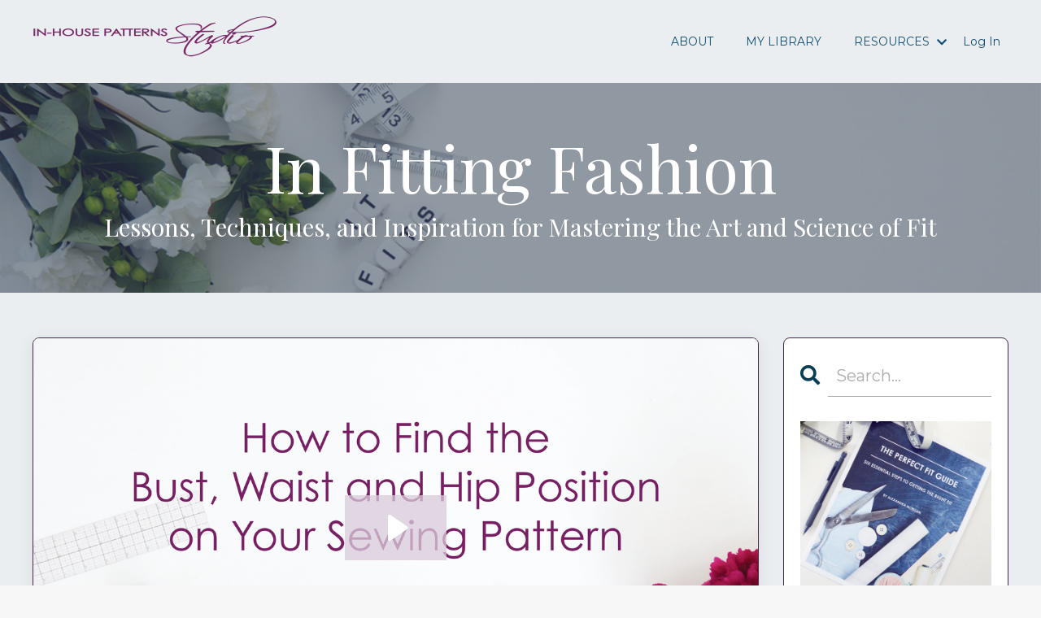

--- FILE ---
content_type: text/html; charset=utf-8
request_url: https://www.inhousepatternsstudio.com/blog?page=14
body_size: 12012
content:
<!doctype html>
<html lang="en">
  <head>
    
              <meta name="csrf-param" content="authenticity_token">
              <meta name="csrf-token" content="rnSBZe6FuvoSg7ivYdN2aFwNGLQJg3nD+HBFPGagVTDxrKEmAE4QT451yO8qNl/uIg74lWuvjZ25qC0U0yj2cg==">
            
    <title>
      
        In Fitting Fashion
      
    </title>
    <meta charset="utf-8" />
    <meta http-equiv="x-ua-compatible" content="ie=edge, chrome=1">
    <meta name="viewport" content="width=device-width, initial-scale=1, shrink-to-fit=no">
    
      <meta name="description" content="Discover the fashion industry techniques used to create patterns, customize fit and get a beautiful professional finish." />
    
    <meta property="og:type" content="website">
<meta property="og:url" content="https://www.inhousepatternsstudio.com/blog">
<meta name="twitter:card" content="summary_large_image">

<meta property="og:title" content="In Fitting Fashion">
<meta name="twitter:title" content="In Fitting Fashion">


<meta property="og:description" content="Discover the fashion industry techniques used to create patterns, customize fit and get a beautiful professional finish.">
<meta name="twitter:description" content="Discover the fashion industry techniques used to create patterns, customize fit and get a beautiful professional finish.">


<meta property="og:image" content="https://kajabi-storefronts-production.kajabi-cdn.com/kajabi-storefronts-production/file-uploads/sites/5176/images/a3707a-c800-c700-153-2623ffa5c3d0_P1010144.png">
<meta name="twitter:image" content="https://kajabi-storefronts-production.kajabi-cdn.com/kajabi-storefronts-production/file-uploads/sites/5176/images/a3707a-c800-c700-153-2623ffa5c3d0_P1010144.png">


    
      <link href="https://kajabi-storefronts-production.kajabi-cdn.com/kajabi-storefronts-production/sites/5176/images/HUikIgQCTmmRK1rCV25y_favicon_new.png?v=2" rel="shortcut icon" />
    
    <link rel="canonical" href="https://www.inhousepatternsstudio.com/blog" />

    <!-- Google Fonts ====================================================== -->
    <link rel="preconnect" href="https://fonts.gstatic.com" crossorigin>
    <link rel="stylesheet" media="print" onload="this.onload=null;this.removeAttribute(&#39;media&#39;);" type="text/css" href="//fonts.googleapis.com/css?family=Montserrat:400,700,400italic,700italic|Playfair+Display:400,700,400italic,700italic&amp;display=swap" />

    <!-- Kajabi CSS ======================================================== -->
    <link rel="stylesheet" media="print" onload="this.onload=null;this.removeAttribute(&#39;media&#39;);" type="text/css" href="https://kajabi-app-assets.kajabi-cdn.com/assets/core-0d125629e028a5a14579c81397830a1acd5cf5a9f3ec2d0de19efb9b0795fb03.css" />

    

    <!-- Font Awesome Icons -->
    <link rel="stylesheet" media="print" onload="this.onload=null;this.removeAttribute(&#39;media&#39;);" type="text/css" crossorigin="anonymous" href="https://use.fontawesome.com/releases/v5.15.2/css/all.css" />

    <link rel="stylesheet" media="screen" href="https://kajabi-storefronts-production.kajabi-cdn.com/kajabi-storefronts-production/themes/2159979175/assets/styles.css?1769387573767621" />

    <!-- Customer CSS ====================================================== -->
    <!-- If you're using custom css that affects the first render of the page, replace async_style_link below with styesheet_tag -->
    <link rel="stylesheet" media="print" onload="this.onload=null;this.removeAttribute(&#39;media&#39;);" type="text/css" href="https://kajabi-storefronts-production.kajabi-cdn.com/kajabi-storefronts-production/themes/2159979175/assets/overrides.css?1769387573767621" />
    <style>
  /* Custom CSS Added Via Theme Settings */
  /* This creates bigger spacing between the main navigation menu items */

.header__content--desktop .link-list__link {
margin-left: 20px !important;
margin-right: 20px !important;
}


/* This underlines the main navigation menu items when hovering over them */

.header a.link-list__link:hover {
text-decoration: underline !important;
}


/* This modifies the form fields to have squared edges and only show the bottom border */

.form-control {
border-radius: 0px !important;
border-left-width: 0px !important;
border-top-width: 0px !important;
border-right-width: 0px !important;
background-color: #ffffff00 !important;
border-color: #ACACAC !important;
}


/* This removes the shadow from the form button */

.form-btn {
-webkit-box-shadow: 0 0px 0px rgb(0 0 0 / 10%) !important;
box-shadow: 0 0px 0px rgb(0 0 0 / 10%) !important;
}


/* This removes the rounded corners of the filter field as seen on the Announcements and Blog Search Pages  */

.filter__field {
border-radius: 0px !important;
}


/* This removes the shadow from buttons throughout the site */

.btn {
-webkit-box-shadow: 0 0px 0px rgb(0 0 0 / 10%) !important;
box-shadow: 0 0px 0px rgb(0 0 0 / 10%) !important;
}


/* This modifies the accordions to only show the bottom border */

.block-type--accordion .block {
border-top: 0px !important;
border-left: 0px !important;
border-right: 0px !important;
}


/* This adds more spacing between the login page title and login form fields */

h1.auth__title { 
margin-bottom: 40px; !important;
}


/* This reduces the h1 font size of the blog post title on the blog feed page on desktop  */

@media (min-width: 768px) {
h1.blog-post-body__title {
font-size: 58px !important;
}
}

/* This moves the podcast intro section up higher so that it is behind the transparent header. Delete this code if not using a transparent header for the website theme */

.podcast-intro { 
margin-top: -80px !important;
padding-top: 80px !important;
}


/* This moves the coaching product hero section up higher so that it is behind the transparent header. Delete this code if not using a transparent header for the website theme */

.coaching-programs__container { 
margin-top: -94px !important;
}

.coaching-programs__header  {
padding-top: 94px !important;
}


/* This removes the rounded corners on the error prompt */

.parsley-errors-list {
border-radius: 0px !important;
}


/* This removes the rounded corners on alert messages */

.alert {
border-radius: 0px !important;
}


/* This modifies the colors on the red alert message */

.alert--danger {
border-color: #7D251C !important;
color: #7D251C !important;
background-color: RGBA(125, 37, 28, 0.15) !important;
}


</style>


    <!-- Kajabi Editor Only CSS ============================================ -->
    

    <!-- Header hook ======================================================= -->
    <link rel="alternate" type="application/rss+xml" title="In Fitting Fashion" href="https://www.inhousepatternsstudio.com/blog.rss" /><script type="text/javascript">
  var Kajabi = Kajabi || {};
</script>
<script type="text/javascript">
  Kajabi.currentSiteUser = {
    "id" : "-1",
    "type" : "Guest",
    "contactId" : "",
  };
</script>
<script type="text/javascript">
  Kajabi.theme = {
    activeThemeName: "Taylor",
    previewThemeId: null,
    editor: false
  };
</script>
<meta name="turbo-prefetch" content="false">
<script async src="https://www.googletagmanager.com/gtag/js?id=G-T067B3W4YC"></script>
<script>
  window.dataLayer = window.dataLayer || [];
  function gtag(){dataLayer.push(arguments);}
  gtag('js', new Date());
  gtag('config', 'G-T067B3W4YC');
</script>
<style type="text/css">
  #editor-overlay {
    display: none;
    border-color: #2E91FC;
    position: absolute;
    background-color: rgba(46,145,252,0.05);
    border-style: dashed;
    border-width: 3px;
    border-radius: 3px;
    pointer-events: none;
    cursor: pointer;
    z-index: 10000000000;
  }
  .editor-overlay-button {
    color: white;
    background: #2E91FC;
    border-radius: 2px;
    font-size: 13px;
    margin-inline-start: -24px;
    margin-block-start: -12px;
    padding-block: 3px;
    padding-inline: 10px;
    text-transform:uppercase;
    font-weight:bold;
    letter-spacing:1.5px;

    left: 50%;
    top: 50%;
    position: absolute;
  }
</style>
<script src="https://kajabi-app-assets.kajabi-cdn.com/vite/assets/track_analytics-999259ad.js" crossorigin="anonymous" type="module"></script><link rel="modulepreload" href="https://kajabi-app-assets.kajabi-cdn.com/vite/assets/stimulus-576c66eb.js" as="script" crossorigin="anonymous">
<link rel="modulepreload" href="https://kajabi-app-assets.kajabi-cdn.com/vite/assets/track_product_analytics-9c66ca0a.js" as="script" crossorigin="anonymous">
<link rel="modulepreload" href="https://kajabi-app-assets.kajabi-cdn.com/vite/assets/stimulus-e54d982b.js" as="script" crossorigin="anonymous">
<link rel="modulepreload" href="https://kajabi-app-assets.kajabi-cdn.com/vite/assets/trackProductAnalytics-3d5f89d8.js" as="script" crossorigin="anonymous">      <script type="text/javascript">
        if (typeof (window.rudderanalytics) === "undefined") {
          !function(){"use strict";window.RudderSnippetVersion="3.0.3";var sdkBaseUrl="https://cdn.rudderlabs.com/v3"
          ;var sdkName="rsa.min.js";var asyncScript=true;window.rudderAnalyticsBuildType="legacy",window.rudderanalytics=[]
          ;var e=["setDefaultInstanceKey","load","ready","page","track","identify","alias","group","reset","setAnonymousId","startSession","endSession","consent"]
          ;for(var n=0;n<e.length;n++){var t=e[n];window.rudderanalytics[t]=function(e){return function(){
          window.rudderanalytics.push([e].concat(Array.prototype.slice.call(arguments)))}}(t)}try{
          new Function('return import("")'),window.rudderAnalyticsBuildType="modern"}catch(a){}
          if(window.rudderAnalyticsMount=function(){
          "undefined"==typeof globalThis&&(Object.defineProperty(Object.prototype,"__globalThis_magic__",{get:function get(){
          return this},configurable:true}),__globalThis_magic__.globalThis=__globalThis_magic__,
          delete Object.prototype.__globalThis_magic__);var e=document.createElement("script")
          ;e.src="".concat(sdkBaseUrl,"/").concat(window.rudderAnalyticsBuildType,"/").concat(sdkName),e.async=asyncScript,
          document.head?document.head.appendChild(e):document.body.appendChild(e)
          },"undefined"==typeof Promise||"undefined"==typeof globalThis){var d=document.createElement("script")
          ;d.src="https://polyfill-fastly.io/v3/polyfill.min.js?version=3.111.0&features=Symbol%2CPromise&callback=rudderAnalyticsMount",
          d.async=asyncScript,document.head?document.head.appendChild(d):document.body.appendChild(d)}else{
          window.rudderAnalyticsMount()}window.rudderanalytics.load("2apYBMHHHWpiGqicceKmzPebApa","https://kajabiaarnyhwq.dataplane.rudderstack.com",{})}();
        }
      </script>
      <script type="text/javascript">
        if (typeof (window.rudderanalytics) !== "undefined") {
          rudderanalytics.page({"account_id":"5064","site_id":"5176"});
        }
      </script>
      <script type="text/javascript">
        if (typeof (window.rudderanalytics) !== "undefined") {
          (function () {
            function AnalyticsClickHandler (event) {
              const targetEl = event.target.closest('a') || event.target.closest('button');
              if (targetEl) {
                rudderanalytics.track('Site Link Clicked', Object.assign(
                  {"account_id":"5064","site_id":"5176"},
                  {
                    link_text: targetEl.textContent.trim(),
                    link_href: targetEl.href,
                    tag_name: targetEl.tagName,
                  }
                ));
              }
            };
            document.addEventListener('click', AnalyticsClickHandler);
          })();
        }
      </script>
<script>
!function(f,b,e,v,n,t,s){if(f.fbq)return;n=f.fbq=function(){n.callMethod?
n.callMethod.apply(n,arguments):n.queue.push(arguments)};if(!f._fbq)f._fbq=n;
n.push=n;n.loaded=!0;n.version='2.0';n.agent='plkajabi';n.queue=[];t=b.createElement(e);t.async=!0;
t.src=v;s=b.getElementsByTagName(e)[0];s.parentNode.insertBefore(t,s)}(window,
                                                                      document,'script','https://connect.facebook.net/en_US/fbevents.js');


fbq('init', '1001925059936665');
fbq('track', "PageView");</script>
<noscript><img height="1" width="1" style="display:none"
src="https://www.facebook.com/tr?id=1001925059936665&ev=PageView&noscript=1"
/></noscript>
<meta name='site_locale' content='en'><style type="text/css">
  /* Font Awesome 4 */
  .fa.fa-twitter{
    font-family:sans-serif;
  }
  .fa.fa-twitter::before{
    content:"𝕏";
    font-size:1.2em;
  }

  /* Font Awesome 5 */
  .fab.fa-twitter{
    font-family:sans-serif;
  }
  .fab.fa-twitter::before{
    content:"𝕏";
    font-size:1.2em;
  }
</style>
<link rel="stylesheet" href="https://cdn.jsdelivr.net/npm/@kajabi-ui/styles@1.0.4/dist/kajabi_products/kajabi_products.css" />
<script type="module" src="https://cdn.jsdelivr.net/npm/@pine-ds/core@3.14.0/dist/pine-core/pine-core.esm.js"></script>
<script nomodule src="https://cdn.jsdelivr.net/npm/@pine-ds/core@3.14.0/dist/pine-core/index.esm.js"></script>


  </head>

  <style>
  

  
    
      body {
        background-color: #f7f7f8;
      }
    
  
</style>

  <body id="encore-theme" class="background-light">
    


    <div id="section-header" data-section-id="header">

<style>
  /* Default Header Styles */
  .header {
    
      background-color: #eaeef0;
    
    font-size: 14px;
  }
  .header a,
  .header a.link-list__link,
  .header a.link-list__link:hover,
  .header a.social-icons__icon,
  .header .user__login a,
  .header .dropdown__item a,
  .header .dropdown__trigger:hover {
    color: #115075;
  }
  .header .dropdown__trigger {
    color: #115075 !important;
  }
  /* Mobile Header Styles */
  @media (max-width: 767px) {
    .header {
      
      font-size: 16px;
    }
    
    .header .hamburger__slices .hamburger__slice {
      
        background-color: #ffffff;
      
    }
    
      .header a.link-list__link, .dropdown__item a, .header__content--mobile {
        text-align: left;
      }
    
    .header--overlay .header__content--mobile  {
      padding-bottom: 20px;
    }
  }
  /* Sticky Styles */
  
</style>

<div class="hidden">
  
    
  
    
  
    
  
    
  
  
  
  
</div>

<header class="header header--static    background-light header--close-on-scroll" kjb-settings-id="sections_header_settings_background_color">
  <div class="hello-bars">
    
      
    
      
    
      
    
      
    
  </div>
  
    <div class="header__wrap">
      <div class="header__content header__content--desktop background-light">
        <div class="container header__container media justify-content-left">
          
            
                <style>
@media (min-width: 768px) {
  #block-1743970643279 {
    text-align: left;
  }
} 
</style>

<div 
  id="block-1743970643279" 
  class="header__block header__block--logo header__block--show header__switch-content " 
  kjb-settings-id="sections_header_blocks_1743970643279_settings_stretch"
  
>
  

<style>
  #block-1743970643279 {
    line-height: 1;
  }
  #block-1743970643279 .logo__image {
    display: block;
    width: 300px;
  }
  #block-1743970643279 .logo__text {
    color: ;
  }
</style>

<a class="logo" href="/">
  
    
      <img loading="auto" class="logo__image" alt="Header Logo" kjb-settings-id="sections_header_blocks_1743970643279_settings_logo" src="https://kajabi-storefronts-production.kajabi-cdn.com/kajabi-storefronts-production/file-uploads/themes/2159979175/settings_images/b1755a5-441-4e87-57c8-6ac716f181d5_d6ac0ce1-69a6-4ed6-8ad3-aab60481d288.png" />
    
  
</a>

</div>

              
          
            
                <style>
@media (min-width: 768px) {
  #block-1743970896806 {
    text-align: right;
  }
} 
</style>

<div 
  id="block-1743970896806" 
  class="header__block header__switch-content header__block--menu stretch" 
  kjb-settings-id="sections_header_blocks_1743970896806_settings_stretch"
  
>
  <div class="link-list justify-content-right" kjb-settings-id="sections_header_blocks_1743970896806_settings_menu">
  
    <a class="link-list__link" href="https://www.inhousepatternsstudio.com/about" >ABOUT</a>
  
    <a class="link-list__link" href="https://www.inhousepatternsstudio.com/login" >MY LIBRARY</a>
  
</div>

</div>

              
          
            
                <style>
@media (min-width: 768px) {
  #block-1743970914144 {
    text-align: left;
  }
} 
</style>

<div 
  id="block-1743970914144" 
  class="header__block header__switch-content header__block--dropdown " 
  kjb-settings-id="sections_header_blocks_1743970914144_settings_stretch"
  
>
  <style>
  /* Dropdown menu colors for desktop */
  @media (min-width: 768px) {
    #block-1743970914144 .dropdown__menu {
      background-color: #FFFFFF;
    }
    #block-1743970914144 .dropdown__item a {
      color: #595959;
    }
  }
  /* Mobile menu text alignment */
  @media (max-width: 767px) {
    #block-1743970914144 .dropdown__item a {
      text-align: left;
    }
  }
</style>

<div class="dropdown" kjb-settings-id="sections_header_blocks_1743970914144_settings_trigger">
  <a class="dropdown__trigger">
    
      RESOURCES
    
    
      <i class="dropdown__icon fa fa-chevron-down"></i>
    
  </a>
  <div class="dropdown__menu dropdown__menu--text-left ">
    
      <span class="dropdown__item"><a href="https://www.inhousepatternsstudio.com/store"  target="_blank" rel="noopener" >ONLINE COURSES</a></span>
    
      <span class="dropdown__item"><a href="https://inhousepatterns.com/"  target="_blank" rel="noopener" >SEWING PATTERNS</a></span>
    
      <span class="dropdown__item"><a href="https://www.inhousepatternsstudio.com/blog"  target="_blank" rel="noopener" >VIDEO TUTORIALS</a></span>
    
      <span class="dropdown__item"><a href="https://www.inhousepatternsstudio.com/blog/real-talk-on-dress-forms"  target="_blank" rel="noopener" >DRESS FORMS</a></span>
    
  </div>
</div>

</div>

              
          
            
                <style>
@media (min-width: 768px) {
  #block-1768867743290 {
    text-align: left;
  }
} 
</style>

<div 
  id="block-1768867743290" 
  class="header__block header__switch-content header__block--user " 
  kjb-settings-id="sections_header_blocks_1768867743290_settings_stretch"
  
>
  <style>
  /* Dropdown menu colors for desktop */
  @media (min-width: 768px) {
    #block-1768867743290 .dropdown__menu {
      background: #FFFFFF;
      color: #595959;
    }
    #block-1768867743290 .dropdown__item a,
    #block-1768867743290 {
      color: #595959;
    }
  }
  /* Mobile menu text alignment */
  @media (max-width: 767px) {
    #block-1768867743290 .dropdown__item a,
    #block-1768867743290 .user__login a {
      text-align: left;
    }
  }
</style>

<div class="user" kjb-settings-id="sections_header_blocks_1768867743290_settings_language_login">
  
    <span class="user__login" kjb-settings-id="language_login"><a href="/login">Log In</a></span>
  
</div>

</div>

              
          
          
            <div class="hamburger hidden--desktop" kjb-settings-id="sections_header_settings_hamburger_color">
              <div class="hamburger__slices">
                <div class="hamburger__slice hamburger--slice-1"></div>
                <div class="hamburger__slice hamburger--slice-2"></div>
                <div class="hamburger__slice hamburger--slice-3"></div>
                <div class="hamburger__slice hamburger--slice-4"></div>
              </div>
            </div>
          
          
        </div>
      </div>
      <div class="header__content header__content--mobile">
        <div class="header__switch-content header__spacer"></div>
      </div>
    </div>
  
</header>

</div>
    <main>
      <div data-dynamic-sections=blog><div id="section-1607887261302" data-section-id="1607887261302"><style>
  
    #section-1607887261302 {
      background-image: url(https://kajabi-storefronts-production.kajabi-cdn.com/kajabi-storefronts-production/file-uploads/themes/2159979175/settings_images/2d24dd-448b-88ff-f820-a43e4ebe6aa_FE_checkout_banner_2.png);
      background-position: top;
    }
  
  #section-1607887261302 .section__overlay {
    position: absolute;
    width: 100%;
    height: 100%;
    left: 0;
    top: 0;
    background-color: rgba(44, 62, 80, 0.5);
  }
  #section-1607887261302 .sizer {
    padding-top: 40px;
    padding-bottom: 40px;
  }
  #section-1607887261302 .container {
    max-width: calc(1260px + 10px + 10px);
    padding-right: 10px;
    padding-left: 10px;
    
  }
  #section-1607887261302 .row {
    
  }
  #section-1607887261302 .container--full {
    width: 100%;
    max-width: calc(100% + 10px + 10px);
  }
  @media (min-width: 768px) {
    
      #section-1607887261302 {
        
      }
    
    #section-1607887261302 .sizer {
      padding-top: 40px;
      padding-bottom: 40px;
    }
    #section-1607887261302 .container {
      max-width: calc(1260px + 40px + 40px);
      padding-right: 40px;
      padding-left: 40px;
    }
    #section-1607887261302 .container--full {
      max-width: calc(100% + 40px + 40px);
    }
  }
  
  
</style>


<section kjb-settings-id="sections_1607887261302_settings_background_color"
  class="section
  
  
   background-dark "
  data-reveal-event=""
  data-reveal-offset=""
  data-reveal-units="seconds">
  <div class="sizer ">
    
    <div class="section__overlay"></div>
    <div class="container ">
      <div class="row align-items-center justify-content-center">
        
          




<style>
  /* flush setting */
  
  
  /* margin settings */
  #block-1607887261302_0, [data-slick-id="1607887261302_0"] {
    margin-top: 0px;
    margin-right: 0px;
    margin-bottom: 0px;
    margin-left: 0px;
  }
  #block-1607887261302_0 .block, [data-slick-id="1607887261302_0"] .block {
    /* border settings */
    border: 0px none black;
    border-radius: 0px;
    

    /* background color */
    
    /* default padding for mobile */
    
    
    
    /* mobile padding overrides */
    
    
    
    
    
  }

  @media (min-width: 768px) {
    /* desktop margin settings */
    #block-1607887261302_0, [data-slick-id="1607887261302_0"] {
      margin-top: 0px;
      margin-right: 0px;
      margin-bottom: 0px;
      margin-left: 0px;
    }
    #block-1607887261302_0 .block, [data-slick-id="1607887261302_0"] .block {
      /* default padding for desktop  */
      
      
      /* desktop padding overrides */
      
      
      
      
      
    }
  }
  /* mobile text align */
  @media (max-width: 767px) {
    #block-1607887261302_0, [data-slick-id="1607887261302_0"] {
      text-align: center;
    }
  }
</style>



<div
  id="block-1607887261302_0"
  class="
  block-type--text
  text-center
  col-12
  
  
  
    
  
  
  "
  
  data-reveal-event=""
  data-reveal-offset=""
  data-reveal-units="seconds"
  
    kjb-settings-id="sections_1607887261302_blocks_1607887261302_0_settings_width"
  
  
>
  <div class="block
    box-shadow-none
    "
    
      data-aos="none"
      data-aos-delay="0"
      data-aos-duration="0"
    
    
  >
    
    <style>
  
  #block-1577982541036_0 .btn {
    margin-top: 1rem;
  }
</style>


  <h1>In Fitting Fashion</h1>
<h4>Lessons, Techniques, and Inspiration for Mastering the Art and Science of Fit</h4>




  </div>
</div>


        
      </div>
    </div>
  </div>
</section>
</div><div id="section-1599589855686" data-section-id="1599589855686"><style>
  
  .blog-listings {
    background-color: #eaeef0;
  }
  .blog-listings .sizer {
    padding-top: 40px;
    padding-bottom: 40px;
  }
  .blog-listings .container {
    max-width: calc(1260px + 10px + 10px);
    padding-right: 10px;
    padding-left: 10px;
  }
  .blog-listing__panel {
    background-color: #ffffff;
    border-color: #49274a;
    border-radius: 8px;
    border-style: solid;
    border-width: 1px ;
  }
  .blog-listing__title {
    color:  !important;
  }
  .blog-listing__title:hover {
    color:  !important;
  }
  .blog-listing__date {
    color: ;
  }
  .tag {
    color: ;
    background-color: ;
  }
  .tag:hover {
    color: ;
    background-color: ;
  }
  .blog-listing__content {
    color: ;
  }
  .blog-listing__more {
    color: ;
  }
  @media (min-width: 768px) {
    
    .blog-listings .sizer {
      padding-top: 40px;
      padding-bottom: 40px;
    }
    .blog-listings .container {
      max-width: calc(1260px + 40px + 40px);
      padding-right: 40px;
      padding-left: 40px;
    }
  }
  .pag__link {
    color: ;
  }
  .pag__link--current {
    color: ;
  }
  .pag__link--disabled {
    color: ;
  }
</style>

<section class="blog-listings background-light" kjb-settings-id="sections_1599589855686_settings_background_color">
  <div class="sizer">
    
    <div class="container">
      <div class="row">
        
          <div class="col-lg-9">
        
          <div class="blog-listings__content blog-listings__content--list">
            
              
                





<div class="blog-listing blog-listing--list blog-listing--has-media">
  
    <div class="blog-listing__panel box-shadow-medium background-light">
  
    <div class="blog-listing__media">
      
        
  <div class="video">
    <div class="video__wrapper">
      
<script>
  window._wq = window._wq || [];
  _wq.push({"rgy38pzyc7": JSON.parse('{\"playerColor\":\"#e2d7e3\",\"stillUrl\":\"https://kajabi-storefronts-production.kajabi-cdn.com/kajabi-storefronts-production/blogs/1304/images/0G9gaTtyQT2a6nhAn5qZ_How_to_Find_Bust_Waist_Hip.png\",\"resumable\":true,\"autoPlay\":false}')});
</script>

<script charset="ISO-8859-1" src="//fast.wistia.com/assets/external/E-v1.js" async></script>


<div class="kjb-video-responsive">
  <div id="wistia_rgy38pzyc7"
    class="wistia_embed wistia_async_rgy38pzyc7 "
    data-track-progress=""
    data-tracked-percent="">&nbsp;</div>
</div>

    </div>
  </div>


      
    </div>
    <div class="blog-listing__data">
      <a class="h3 blog-listing__title" href="/blog/how-to-find-the-bust-waist-and-hip-position-on-your-sewing-pattern">How to Find the Bust, Waist and Hip Position on Your Sewing Pattern</a>
      
        <span class="blog-listing__tags" kjb-settings-id="sections_1599589855686_settings_show_tags">
          
            
              <a class="tag" href="https://www.inhousepatternsstudio.com/blog?tag=fitting+fundamentals">fitting fundamentals</a>
            
          
        </span>
      
      
      
      
        
          <div class="blog-listing__content"><p>Last week I got a great question from Kimberly in the <a href='https://www.facebook.com/groups/inhousepatternsstudio/' target='_blank' rel='noopener noreferrer'>In-House Patterns Studio private Facebook group</a>.</p>
<p>She asked:</p>
<p><em><strong>&quot;How do you find the bust, waist and hip position on a sewing pattern that doesn&apos;t h</strong>...</em></p></div>
        
        <a class="blog-listing__more" href="/blog/how-to-find-the-bust-waist-and-hip-position-on-your-sewing-pattern" kjb-settings-id="sections_1599589855686_settings_read_more">Continue Reading...</a>
      
    </div>
  
    </div>
  
</div>

              
                





<div class="blog-listing blog-listing--list blog-listing--has-media">
  
    <div class="blog-listing__panel box-shadow-medium background-light">
  
    <div class="blog-listing__media">
      
        
  <div class="video">
    <div class="video__wrapper">
      
<script>
  window._wq = window._wq || [];
  _wq.push({"u7vql82rg0": JSON.parse('{\"playerColor\":\"#e2d7e3\",\"stillUrl\":\"https://kajabi-storefronts-production.kajabi-cdn.com/kajabi-storefronts-production/blogs/1304/images/lVNBG6nzTtaHyZXBXN3k_Order_of_Operations.png\",\"resumable\":true,\"autoPlay\":false}')});
</script>

<script charset="ISO-8859-1" src="//fast.wistia.com/assets/external/E-v1.js" async></script>


<div class="kjb-video-responsive">
  <div id="wistia_u7vql82rg0"
    class="wistia_embed wistia_async_u7vql82rg0 "
    data-track-progress=""
    data-tracked-percent="">&nbsp;</div>
</div>

    </div>
  </div>


      
    </div>
    <div class="blog-listing__data">
      <a class="h3 blog-listing__title" href="/blog/how-to-get-a-professional-finish-the-order-of-operations">How to Get a Professional Finish [The Order of Operations]</a>
      
        <span class="blog-listing__tags" kjb-settings-id="sections_1599589855686_settings_show_tags">
          
            
              <a class="tag" href="https://www.inhousepatternsstudio.com/blog?tag=sewing+fundamentals">sewing fundamentals</a>
            
          
        </span>
      
      
      
      
        
          <div class="blog-listing__content"><p><strong>We’re back on track this week!</strong> Last week we did a little side step and I showed you some throw back photos from my trip to Shanghai a few years back. If you’d like to see some photos of the sewing fac...</p></div>
        
        <a class="blog-listing__more" href="/blog/how-to-get-a-professional-finish-the-order-of-operations" kjb-settings-id="sections_1599589855686_settings_read_more">Continue Reading...</a>
      
    </div>
  
    </div>
  
</div>

              
                





<div class="blog-listing blog-listing--list blog-listing--has-media">
  
    <div class="blog-listing__panel box-shadow-medium background-light">
  
    <div class="blog-listing__media">
      
        
  <div class="video">
    <div class="video__wrapper">
      
<script>
  window._wq = window._wq || [];
  _wq.push({"84fjenxnhp": JSON.parse('{\"playerColor\":\"#e2d7e3\",\"stillUrl\":\"https://kajabi-storefronts-production.kajabi-cdn.com/kajabi-storefronts-production/blogs/1304/images/ZvjHTQlcQZOLTJ7chwYF_Hints_from_a_Factory_Sewing_Floor.png\",\"resumable\":true,\"autoPlay\":false}')});
</script>

<script charset="ISO-8859-1" src="//fast.wistia.com/assets/external/E-v1.js" async></script>


<div class="kjb-video-responsive">
  <div id="wistia_84fjenxnhp"
    class="wistia_embed wistia_async_84fjenxnhp "
    data-track-progress=""
    data-tracked-percent="">&nbsp;</div>
</div>

    </div>
  </div>


      
    </div>
    <div class="blog-listing__data">
      <a class="h3 blog-listing__title" href="/blog/how-to-get-a-professional-finish-hints-from-a-factory-sewing-floor">How to Get a Professional Finish [Hints from a Factory Sewing Floor]</a>
      
        <span class="blog-listing__tags" kjb-settings-id="sections_1599589855686_settings_show_tags">
          
            
              <a class="tag" href="https://www.inhousepatternsstudio.com/blog?tag=sewing+fundamentals">sewing fundamentals</a>
            
          
        </span>
      
      
      
      
        
          <div class="blog-listing__content"><p><strong>Last week</strong> we talked about seam allowances and how varying them can help you get a professional finish on your handmade garments. If you missed that post, you can watch it here: <a href='https://www.inhousepatternsstudio.com/blog/how-to-get-a-professional-finish-seam-allowances' target='_blank' rel='noopener noreferrer'>How to Get a Profession</a>...</p></div>
        
        <a class="blog-listing__more" href="/blog/how-to-get-a-professional-finish-hints-from-a-factory-sewing-floor" kjb-settings-id="sections_1599589855686_settings_read_more">Continue Reading...</a>
      
    </div>
  
    </div>
  
</div>

              
                





<div class="blog-listing blog-listing--list blog-listing--has-media">
  
    <div class="blog-listing__panel box-shadow-medium background-light">
  
    <div class="blog-listing__media">
      
        
  <div class="video">
    <div class="video__wrapper">
      
<script>
  window._wq = window._wq || [];
  _wq.push({"3zvy0xipov": JSON.parse('{\"playerColor\":\"#e2d7e3\",\"stillUrl\":\"https://kajabi-storefronts-production.kajabi-cdn.com/kajabi-storefronts-production/blogs/1304/images/dCC7k3MbTRqU6FOScuKR_Professional_Finish-Seam_Allowances.png\",\"resumable\":true,\"autoPlay\":false}')});
</script>

<script charset="ISO-8859-1" src="//fast.wistia.com/assets/external/E-v1.js" async></script>


<div class="kjb-video-responsive">
  <div id="wistia_3zvy0xipov"
    class="wistia_embed wistia_async_3zvy0xipov "
    data-track-progress=""
    data-tracked-percent="">&nbsp;</div>
</div>

    </div>
  </div>


      
    </div>
    <div class="blog-listing__data">
      <a class="h3 blog-listing__title" href="/blog/how-to-get-a-professional-finish-seam-allowances">How to Get a Professional Finish [Seam Allowances]</a>
      
        <span class="blog-listing__tags" kjb-settings-id="sections_1599589855686_settings_show_tags">
          
            
              <a class="tag" href="https://www.inhousepatternsstudio.com/blog?tag=ask+alex">ask alex</a>
            
              <a class="tag" href="https://www.inhousepatternsstudio.com/blog?tag=pattern+fundamentals">pattern fundamentals</a>
            
              <a class="tag" href="https://www.inhousepatternsstudio.com/blog?tag=sewing+fundamentals">sewing fundamentals</a>
            
          
        </span>
      
      
      
      
        
          <div class="blog-listing__content"><p><strong>Last week</strong> we talked about how to get a professional finish on your handmade garments and I introduced you to some fashion industry techniques that you can use at home to help you achieve a high-end re...</p></div>
        
        <a class="blog-listing__more" href="/blog/how-to-get-a-professional-finish-seam-allowances" kjb-settings-id="sections_1599589855686_settings_read_more">Continue Reading...</a>
      
    </div>
  
    </div>
  
</div>

              
                





<div class="blog-listing blog-listing--list blog-listing--has-media">
  
    <div class="blog-listing__panel box-shadow-medium background-light">
  
    <div class="blog-listing__media">
      
        
  <div class="video">
    <div class="video__wrapper">
      
<script>
  window._wq = window._wq || [];
  _wq.push({"nh07nlm2kn": JSON.parse('{\"playerColor\":\"#e2d7e3\",\"stillUrl\":\"https://kajabi-storefronts-production.kajabi-cdn.com/kajabi-storefronts-production/blogs/1304/images/pdFCQ81JRRK4XYGDsTlB_How_to_Get_a_Professional_Finish.png\",\"resumable\":true,\"autoPlay\":false}')});
</script>

<script charset="ISO-8859-1" src="//fast.wistia.com/assets/external/E-v1.js" async></script>


<div class="kjb-video-responsive">
  <div id="wistia_nh07nlm2kn"
    class="wistia_embed wistia_async_nh07nlm2kn "
    data-track-progress=""
    data-tracked-percent="">&nbsp;</div>
</div>

    </div>
  </div>


      
    </div>
    <div class="blog-listing__data">
      <a class="h3 blog-listing__title" href="/blog/how-to-get-a-professional-finish-on-your-handmade-garments">How to Get a Professional Finish on Your Handmade Garments</a>
      
        <span class="blog-listing__tags" kjb-settings-id="sections_1599589855686_settings_show_tags">
          
            
              <a class="tag" href="https://www.inhousepatternsstudio.com/blog?tag=ask+alex">ask alex</a>
            
              <a class="tag" href="https://www.inhousepatternsstudio.com/blog?tag=sewing+fundamentals">sewing fundamentals</a>
            
          
        </span>
      
      
      
      
        
          <div class="blog-listing__content"><p><strong>Welcome to the first video tutorial of 2019!</strong></p>
<p>First of all, thank you for your time and attention to the all the tutorials I created in 2018. It is your insights, comments and questions that keep me m...</p></div>
        
        <a class="blog-listing__more" href="/blog/how-to-get-a-professional-finish-on-your-handmade-garments" kjb-settings-id="sections_1599589855686_settings_read_more">Continue Reading...</a>
      
    </div>
  
    </div>
  
</div>

              
                





<div class="blog-listing blog-listing--list blog-listing--has-media">
  
    <div class="blog-listing__panel box-shadow-medium background-light">
  
    <div class="blog-listing__media">
      
        
  
    
      <a href="/blog/plans-make-it-happen-2019">
        <img loading="auto" src="https://kajabi-storefronts-production.kajabi-cdn.com/kajabi-storefronts-production/blogs/1304/images/Ub7HEJYSL20C4ZXmJW1g_2019_PLAN_TO_MAKE_IT_HAPPEN.png" />
      </a>
    
  


      
    </div>
    <div class="blog-listing__data">
      <a class="h3 blog-listing__title" href="/blog/plans-make-it-happen-2019">Plans Make it Happen - 2019</a>
      
        <span class="blog-listing__tags" kjb-settings-id="sections_1599589855686_settings_show_tags">
          
            
              <a class="tag" href="https://www.inhousepatternsstudio.com/blog?tag=news+for+you">news for you</a>
            
          
        </span>
      
      
      
      
        
          <div class="blog-listing__content"><p><strong>As 2019 begins to shine</strong>, I&apos;ve been thinking about where to best put my time and energy in the New Year. While you may be thinking about the sewing projects you&apos;d like to tackle, I&apos;m planning how I&apos;m g...</p></div>
        
        <a class="blog-listing__more" href="/blog/plans-make-it-happen-2019" kjb-settings-id="sections_1599589855686_settings_read_more">Continue Reading...</a>
      
    </div>
  
    </div>
  
</div>

              
                





<div class="blog-listing blog-listing--list blog-listing--has-media">
  
    <div class="blog-listing__panel box-shadow-medium background-light">
  
    <div class="blog-listing__media">
      
        
  <div class="video">
    <div class="video__wrapper">
      
<script>
  window._wq = window._wq || [];
  _wq.push({"ix3lc0qccc": JSON.parse('{\"playerColor\":\"#e2d7e3\",\"stillUrl\":\"https://kajabi-storefronts-production.kajabi-cdn.com/kajabi-storefronts-production/blogs/1304/images/Kw1DENcvTYeR0CgEaKvO_Fitting_Sleeves-Diagnose.png\",\"resumable\":true,\"autoPlay\":false}')});
</script>

<script charset="ISO-8859-1" src="//fast.wistia.com/assets/external/E-v1.js" async></script>


<div class="kjb-video-responsive">
  <div id="wistia_ix3lc0qccc"
    class="wistia_embed wistia_async_ix3lc0qccc "
    data-track-progress=""
    data-tracked-percent="">&nbsp;</div>
</div>

    </div>
  </div>


      
    </div>
    <div class="blog-listing__data">
      <a class="h3 blog-listing__title" href="/blog/fitting-sleeves-how-to-diagnose-sleeve-fitting-issues">Fitting Sleeves: How to Diagnose Sleeve Fitting Issues</a>
      
        <span class="blog-listing__tags" kjb-settings-id="sections_1599589855686_settings_show_tags">
          
            
              <a class="tag" href="https://www.inhousepatternsstudio.com/blog?tag=fitting+fundamentals">fitting fundamentals</a>
            
              <a class="tag" href="https://www.inhousepatternsstudio.com/blog?tag=fitting+knits">fitting knits</a>
            
              <a class="tag" href="https://www.inhousepatternsstudio.com/blog?tag=fitting+sleeves">fitting sleeves</a>
            
          
        </span>
      
      
      
      
        
          <div class="blog-listing__content"><p>Over the past couple of weeks <strong>we&apos;ve been diving deep into sleeve fitting</strong>. In <a href='https://www.inhousepatternsstudio.com/blog/fitting-sleeves-the-bodice-armhole' target='_blank' rel='noopener noreferrer'>the first video</a> of the series we talked about the armhole shape and size and determined how to assess if it will be a good ...</p></div>
        
        <a class="blog-listing__more" href="/blog/fitting-sleeves-how-to-diagnose-sleeve-fitting-issues" kjb-settings-id="sections_1599589855686_settings_read_more">Continue Reading...</a>
      
    </div>
  
    </div>
  
</div>

              
                





<div class="blog-listing blog-listing--list blog-listing--has-media">
  
    <div class="blog-listing__panel box-shadow-medium background-light">
  
    <div class="blog-listing__media">
      
        
  <div class="video">
    <div class="video__wrapper">
      
<script>
  window._wq = window._wq || [];
  _wq.push({"ey7d3mi5r0": JSON.parse('{\"playerColor\":\"#e2d7e3\",\"stillUrl\":\"https://kajabi-storefronts-production.kajabi-cdn.com/kajabi-storefronts-production/blogs/1304/images/QffcpGQfTM2D7Uz48wMZ_Fitting_Sleeves-The_Armhole_Sleeve.png\",\"resumable\":true,\"autoPlay\":false}')});
</script>

<script charset="ISO-8859-1" src="//fast.wistia.com/assets/external/E-v1.js" async></script>


<div class="kjb-video-responsive">
  <div id="wistia_ey7d3mi5r0"
    class="wistia_embed wistia_async_ey7d3mi5r0 "
    data-track-progress=""
    data-tracked-percent="">&nbsp;</div>
</div>

    </div>
  </div>


      
    </div>
    <div class="blog-listing__data">
      <a class="h3 blog-listing__title" href="/blog/fitting-sleeves-the-armhole-sleeve-connection">Fitting Sleeves: The Armhole/Sleeve Connection</a>
      
        <span class="blog-listing__tags" kjb-settings-id="sections_1599589855686_settings_show_tags">
          
            
              <a class="tag" href="https://www.inhousepatternsstudio.com/blog?tag=fitting+fundamentals">fitting fundamentals</a>
            
              <a class="tag" href="https://www.inhousepatternsstudio.com/blog?tag=fitting+sleeves">fitting sleeves</a>
            
          
        </span>
      
      
      
      
        
          <div class="blog-listing__content"><p><strong>Last week</strong> we talked about the bodice armhole and how to assess if will be a good foundation for the sleeve. If you missed that video you can watch it <a href='https://www.inhousepatternsstudio.com/blog/fitting-sleeves-the-bodice-armhole' target='_blank' rel='noopener noreferrer'>HERE</a>.</p>
<p><strong>This week</strong> is all about the sleeve and how y...</p></div>
        
        <a class="blog-listing__more" href="/blog/fitting-sleeves-the-armhole-sleeve-connection" kjb-settings-id="sections_1599589855686_settings_read_more">Continue Reading...</a>
      
    </div>
  
    </div>
  
</div>

              
                





<div class="blog-listing blog-listing--list blog-listing--has-media">
  
    <div class="blog-listing__panel box-shadow-medium background-light">
  
    <div class="blog-listing__media">
      
        
  <div class="video">
    <div class="video__wrapper">
      
<script>
  window._wq = window._wq || [];
  _wq.push({"xtvjb33n76": JSON.parse('{\"playerColor\":\"#e2d7e3\",\"stillUrl\":\"https://kajabi-storefronts-production.kajabi-cdn.com/kajabi-storefronts-production/blogs/1304/images/8c7fkTL5QEG4zlvOuK1F_Fitting_Sleeves-The_Armhole.png\",\"resumable\":true,\"autoPlay\":false}')});
</script>

<script charset="ISO-8859-1" src="//fast.wistia.com/assets/external/E-v1.js" async></script>


<div class="kjb-video-responsive">
  <div id="wistia_xtvjb33n76"
    class="wistia_embed wistia_async_xtvjb33n76 "
    data-track-progress=""
    data-tracked-percent="">&nbsp;</div>
</div>

    </div>
  </div>


      
    </div>
    <div class="blog-listing__data">
      <a class="h3 blog-listing__title" href="/blog/fitting-sleeves-the-bodice-armhole">Fitting Sleeves: The Bodice Armhole</a>
      
        <span class="blog-listing__tags" kjb-settings-id="sections_1599589855686_settings_show_tags">
          
            
              <a class="tag" href="https://www.inhousepatternsstudio.com/blog?tag=fitting+fundamentals">fitting fundamentals</a>
            
              <a class="tag" href="https://www.inhousepatternsstudio.com/blog?tag=fitting+sleeves">fitting sleeves</a>
            
          
        </span>
      
      
      
      
        
          <div class="blog-listing__content"><p class='p1'><strong>Fitting sleeves can sometimes be even more challenging than <a href='https://www.inhousepatternsstudio.com/blog/fitting-pants-the-crotch-curve' target='_blank' rel='noopener noreferrer'>fitting pants</a>.</strong></p>
<p class='p1'>Most of us have experienced strange draglines, odd twisting and general discomfort on the sleeves of at least one of our sew...</p></div>
        
        <a class="blog-listing__more" href="/blog/fitting-sleeves-the-bodice-armhole" kjb-settings-id="sections_1599589855686_settings_read_more">Continue Reading...</a>
      
    </div>
  
    </div>
  
</div>

              
                





<div class="blog-listing blog-listing--list blog-listing--has-media">
  
    <div class="blog-listing__panel box-shadow-medium background-light">
  
    <div class="blog-listing__media">
      
        
  <div class="video">
    <div class="video__wrapper">
      
<script>
  window._wq = window._wq || [];
  _wq.push({"hg2rtdprpl": JSON.parse('{\"playerColor\":\"#e2d7e3\",\"stillUrl\":\"https://kajabi-storefronts-production.kajabi-cdn.com/kajabi-storefronts-production/blogs/1304/images/6XvtFg6bT0ahtqQF7VwG_file.jpg\",\"resumable\":true,\"autoPlay\":false}')});
</script>

<script charset="ISO-8859-1" src="//fast.wistia.com/assets/external/E-v1.js" async></script>


<div class="kjb-video-responsive">
  <div id="wistia_hg2rtdprpl"
    class="wistia_embed wistia_async_hg2rtdprpl "
    data-track-progress=""
    data-tracked-percent="">&nbsp;</div>
</div>

    </div>
  </div>


      
    </div>
    <div class="blog-listing__data">
      <a class="h3 blog-listing__title" href="/blog/how-to-measure-yourself">How to Measure Yourself</a>
      
        <span class="blog-listing__tags" kjb-settings-id="sections_1599589855686_settings_show_tags">
          
            
              <a class="tag" href="https://www.inhousepatternsstudio.com/blog?tag=fitting+fundamentals">fitting fundamentals</a>
            
          
        </span>
      
      
      
      
        
          <div class="blog-listing__content"><p>If you&apos;ve been struggling with getting the accurate body measurements you need to choose the correct size and fit your sewing patterns, this video is for you! Today I&apos;m showing you exactly how I measu...</p></div>
        
        <a class="blog-listing__more" href="/blog/how-to-measure-yourself" kjb-settings-id="sections_1599589855686_settings_read_more">Continue Reading...</a>
      
    </div>
  
    </div>
  
</div>

              
              
                <div class="pag">
  
    <a class="pag__link pag__link--prev" href="?page=13">
      <i class="fa fa-arrow-left"></i>
    </a>
  
  
    
      
        <a class="pag__link" href="?page=1">1</a>
      
    
      
        <a class="pag__link" href="?page=2">2</a>
      
    
      
        <a class="pag__link" href="?page=3">3</a>
      
    
      
        <a class="pag__link" href="?page=4">4</a>
      
    
      
        <a class="pag__link" href="?page=5">5</a>
      
    
      
        <a class="pag__link" href="?page=6">6</a>
      
    
      
        <a class="pag__link" href="?page=7">7</a>
      
    
      
        <a class="pag__link" href="?page=8">8</a>
      
    
      
        <a class="pag__link" href="?page=9">9</a>
      
    
      
        <a class="pag__link" href="?page=10">10</a>
      
    
      
        <a class="pag__link" href="?page=11">11</a>
      
    
      
        <a class="pag__link" href="?page=12">12</a>
      
    
      
        <a class="pag__link" href="?page=13">13</a>
      
    
      
        <a class="pag__link pag__link--current" href="?page=14">14</a>
      
    
      
        <a class="pag__link" href="?page=15">15</a>
      
    
      
        <a class="pag__link" href="?page=16">16</a>
      
    
      
        <a class="pag__link" href="?page=17">17</a>
      
    
  
  
    <a class="pag__link pag__link--next" href="/blog?page=15">
      <i class="fa fa-arrow-right"></i>
    </a>
  
</div>

              
            
          </div>
        </div>
        <style>
   .sidebar__panel {
     background-color: #ffffff;
     border-color: #49274a;
     border-radius: 8px;
     border-style: solid;
     border-width: 1px ;
   }
</style>

<div class="col-lg-3    ">
  <div class="sidebar" kjb-settings-id="sections_1599589855686_settings_show_sidebar">
    
      <div class="sidebar__panel box-shadow-none background-light">
    
      
        <div class="sidebar__block">
          
              <style>
  .sidebar-search__icon i {
    color: ;
  }
  .sidebar-search--1600115507943 ::-webkit-input-placeholder {
    color: ;
  }
  .sidebar-search--1600115507943 ::-moz-placeholder {
    color: ;
  }
  .sidebar-search--1600115507943 :-ms-input-placeholder {
    color: ;
  }
  .sidebar-search--1600115507943 :-moz-placeholder {
    color: ;
  }
  .sidebar-search--1600115507943 .sidebar-search__input {
    color: ;
  }
</style>

<div class="sidebar-search sidebar-search--1600115507943" kjb-settings-id="sections_1599589855686_blocks_1600115507943_settings_search_text">
  <form class="sidebar-search__form" action="/blog/search" method="get" role="search">
    <span class="sidebar-search__icon"><i class="fa fa-search"></i></span>
    <input class="form-control sidebar-search__input" type="search" name="q" placeholder="Search...">
  </form>
</div>

            
        </div>
      
        <div class="sidebar__block">
          
              
<style>
  .sidebar-image--1745613905539 .image__overlay {
    
      opacity: 1;
    
    background-color: rgba(255, 255, 255, 0.5);
  }
  .sidebar-image--1745613905539 .image__overlay-text {
    color:  !important;
  }
  @media (min-width: 768px) {
    .sidebar-image--1745613905539 .image__overlay {
      opacity: 0;
    }
    .sidebar-image--1745613905539 .image__overlay:hover {
      opacity: 1;
    }
  }
</style>

<div class="image sidebar-image sidebar-image--1745613905539">
  
    <a class="image__link" href="https://www.inhousepatternsstudio.com/the-perfect-fit-guide"   target="_blank" rel="noopener" >
  
  <img loading="auto" class="image__image" kjb-settings-id="sections_1599589855686_blocks_1745613905539_settings_image" alt="" src="https://kajabi-storefronts-production.kajabi-cdn.com/kajabi-storefronts-production/file-uploads/themes/2159979175/settings_images/887dbed-1f6c-747b-563b-e06dc3a821c4_New_PFG_optin_image_1080.png" />
  
    </a>
  
  
    
      <a href="https://www.inhousepatternsstudio.com/the-perfect-fit-guide"   target="_blank" rel="noopener"  class="image__overlay background-light">
    
      <h4 class="image__overlay-text" >
        Get the Guide for Free!
      </h4>
    
      </a>
    
  
</div>

            
        </div>
      
        <div class="sidebar__block">
          
              

<style>
  .sidebar-custom--1745620392862 {
    text-align: center;
  }
  .sidebar-custom--1745620392862 .sidebar-custom__heading {
    color: ;
  }
</style>

<div class="sidebar-custom sidebar-custom--1745620392862">
  
    <img loading="auto" class="sidebar-custom__image" kjb-settings-id="sections_1599589855686_blocks_1745620392862_settings_image" alt="" src="https://kajabi-storefronts-production.kajabi-cdn.com/kajabi-storefronts-production/file-uploads/themes/2159979175/settings_images/524edbc-243d-643c-baa7-6bffb423c416_f6825a7a-d5b1-429c-a430-9da420ea082e.png" />
  
  
  <div 
    class="sidebar-custom__content" 
    kjb-settings-id="sections_1599589855686_blocks_1745620392862_settings_content" 
    
  >
    
  </div>
  
    






<style>
  #btn-1745620392862 {
    border-color: #115075;
    border-radius: 4px;
    color: #ffffff;
    background-color: #115075;
  }
  #btn-1745620392862.btn--outline {
    background: transparent;
    color: #115075;
  }
</style>

<a
  id="btn-1745620392862"
  class="btn btn--outline btn--small btn--full"
  href="https://www.inhousepatternsstudio.com/store"
  
   target="_blank" rel="noopener" 
  kjb-settings-id="sections_1599589855686_blocks_1745620392862_settings_btn_background_color"
>Start Fitting with Confidence</a>

  
</div>

            
        </div>
      
        <div class="sidebar__block">
          
              

<style>
  .sidebar-custom--1745621369629 {
    text-align: center;
  }
  .sidebar-custom--1745621369629 .sidebar-custom__heading {
    color: ;
  }
</style>

<div class="sidebar-custom sidebar-custom--1745621369629">
  
    <img loading="auto" class="sidebar-custom__image" kjb-settings-id="sections_1599589855686_blocks_1745621369629_settings_image" alt="" src="https://kajabi-storefronts-production.kajabi-cdn.com/kajabi-storefronts-production/file-uploads/themes/2159979175/settings_images/3c6170-708b-7562-78-dfeed682ad6c_31274d9f-a629-44f5-a75a-5cad062a5293.webp" />
  
  
    <p 
      class="h5 sidebar-custom__heading" 
      kjb-settings-id="sections_1599589855686_blocks_1745621369629_settings_heading" 
      
    >
      The Art of Balance
    </p>
  
  <div 
    class="sidebar-custom__content" 
    kjb-settings-id="sections_1599589855686_blocks_1745621369629_settings_content" 
    
  >
    
  </div>
  
    






<style>
  #btn-1745621369629 {
    border-color: #115075;
    border-radius: 4px;
    color: #ffffff;
    background-color: #115075;
  }
  #btn-1745621369629.btn--outline {
    background: transparent;
    color: #115075;
  }
</style>

<a
  id="btn-1745621369629"
  class="btn btn--outline btn--small btn--full"
  href="https://www.inhousepatternsstudio.com/the-art-of-balance"
  
   target="_blank" rel="noopener" 
  kjb-settings-id="sections_1599589855686_blocks_1745621369629_settings_btn_background_color"
>Simplify Fitting</a>

  
</div>

            
        </div>
      
        <div class="sidebar__block">
          
              

<style>
  .sidebar-custom--1745620038920 {
    text-align: center;
  }
  .sidebar-custom--1745620038920 .sidebar-custom__heading {
    color: ;
  }
</style>

<div class="sidebar-custom sidebar-custom--1745620038920">
  
    <img loading="auto" class="sidebar-custom__image" kjb-settings-id="sections_1599589855686_blocks_1745620038920_settings_image" alt="" src="https://kajabi-storefronts-production.kajabi-cdn.com/kajabi-storefronts-production/file-uploads/themes/2159979175/settings_images/435be7b-cb1c-8dd2-3075-c458dac7001d_00da259d-5400-4114-b748-9a2b0ab865cf.png" />
  
  
    <p 
      class="h5 sidebar-custom__heading" 
      kjb-settings-id="sections_1599589855686_blocks_1745620038920_settings_heading" 
      
    >
      Fitting Essentials
    </p>
  
  <div 
    class="sidebar-custom__content" 
    kjb-settings-id="sections_1599589855686_blocks_1745620038920_settings_content" 
    
  >
    
  </div>
  
    






<style>
  #btn-1745620038920 {
    border-color: #115075;
    border-radius: 4px;
    color: #ffffff;
    background-color: #115075;
  }
  #btn-1745620038920.btn--outline {
    background: transparent;
    color: #115075;
  }
</style>

<a
  id="btn-1745620038920"
  class="btn btn--outline btn--small btn--full"
  href="https://www.inhousepatternsstudio.com/fitting-essentials-2024-waitlist"
  
  
  kjb-settings-id="sections_1599589855686_blocks_1745620038920_settings_btn_background_color"
>Master Fitting</a>

  
</div>

            
        </div>
      
    
      </div>
    
  </div>
</div>

      </div>
    </div>
  </div>
</section>

</div></div>
    </main>
    <div id="section-footer" data-section-id="footer">
<style>
  .footer {
    background-color: #49274a;
  }
  .footer, .footer__block {
    font-size: 14px;
    color: ;
  }
  .footer .logo__text {
    color: ;
  }
  .footer .link-list__links {
    width: 100%;
  }
  .footer a.link-list__link {
    color: ;
  }
  .footer .link-list__link:hover {
    color: ;
  }
  .copyright {
    color: ;
  }
  @media (min-width: 768px) {
    .footer, .footer__block {
      font-size: 14px;
    }
  }
  .powered-by a {
    color: #49274a !important;
  }
  
</style>

<footer class="footer   background-dark  hidden--mobile" kjb-settings-id="sections_footer_settings_background_color">
  <div class="footer__content">
    <div class="container footer__container media">
      
        
            <div 
  id="block-1555988525205" 
  class="footer__block "
  
>
  <span class="copyright" kjb-settings-id="sections_footer_blocks_1555988525205_settings_copyright" role="presentation">
  &copy; 2026 IN-HOUSE PATTERNS INC. All Rights Reserved.
</span>

</div>

          
      
        
            <div 
  id="block-1607561009889" 
  class="footer__block "
  
>
  <style>
  .social-icons--1607561009889 .social-icons__icons {
    justify-content: 
  }
  .social-icons--1607561009889 .social-icons__icon {
    color:  !important;
  }
  .social-icons--1607561009889.social-icons--round .social-icons__icon {
    background-color: #115075;
  }
  .social-icons--1607561009889.social-icons--square .social-icons__icon {
    background-color: #115075;
  }
  
    
  
  @media (min-width: 768px) {
    .social-icons--1607561009889 .social-icons__icons {
      justify-content: 
    }
  }
</style>

<div class="social-icons social-icons-- social-icons--1607561009889" kjb-settings-id="sections_footer_blocks_1607561009889_settings_social_icons_text_color">
  <div class="social-icons__icons">
    
  <a class="social-icons__icon social-icons__icon--" href="https://www.facebook.com/groups/inhousepatternsstudio"  target="_blank" rel="noopener"  kjb-settings-id="sections_footer_blocks_1607561009889_settings_social_icon_link_facebook">
    <i class="fab fa-facebook-f"></i>
  </a>



  <a class="social-icons__icon social-icons__icon--" href="https://www.instagram.com/inhousepatterns/"  target="_blank" rel="noopener"  kjb-settings-id="sections_footer_blocks_1607561009889_settings_social_icon_link_instagram">
    <i class="fab fa-instagram"></i>
  </a>


  <a class="social-icons__icon social-icons__icon--" href="https://www.youtube.com/@AlexandraMorganInHousePatterns"  target="_blank" rel="noopener"  kjb-settings-id="sections_footer_blocks_1607561009889_settings_social_icon_link_youtube">
    <i class="fab fa-youtube"></i>
  </a>

















  </div>
</div>

</div>

        
      
    </div>
    
  <aside class="powered-by background-dark">
    <div class="container">
      <a target="_blank" rel="nofollow noopener" href="https://app.kajabi.com/r/z3KnLnUQ?powered_by=true">Powered by Kajabi</a>
    </div>
  </aside>


  </div>

</footer>

</div>
    <div id="section-exit_pop" data-section-id="exit_pop"><style>
  #exit-pop .modal__content {
    background: ;
  }
  
</style>






</div>
    <div id="section-two_step" data-section-id="two_step"><style>
  #two-step .modal__content {
    background: ;
  }
  
</style>

<div class="modal two-step" id="two-step" kjb-settings-id="sections_two_step_settings_two_step_edit">
  <div class="modal__content background-unrecognized">
    <div class="close-x">
      <div class="close-x__part"></div>
      <div class="close-x__part"></div>
    </div>
    <div class="modal__body row text- align-items-start justify-content-left">
      
         
              




<style>
  /* flush setting */
  
  
  /* margin settings */
  #block-1585757540189, [data-slick-id="1585757540189"] {
    margin-top: 0px;
    margin-right: 0px;
    margin-bottom: 0px;
    margin-left: 0px;
  }
  #block-1585757540189 .block, [data-slick-id="1585757540189"] .block {
    /* border settings */
    border: 4px none black;
    border-radius: 4px;
    

    /* background color */
    
    /* default padding for mobile */
    
    
    
    /* mobile padding overrides */
    
      padding: 0;
    
    
    
    
    
  }

  @media (min-width: 768px) {
    /* desktop margin settings */
    #block-1585757540189, [data-slick-id="1585757540189"] {
      margin-top: 0px;
      margin-right: 0px;
      margin-bottom: 0px;
      margin-left: 0px;
    }
    #block-1585757540189 .block, [data-slick-id="1585757540189"] .block {
      /* default padding for desktop  */
      
      
      /* desktop padding overrides */
      
        padding: 0;
      
      
      
      
      
    }
  }
  /* mobile text align */
  @media (max-width: 767px) {
    #block-1585757540189, [data-slick-id="1585757540189"] {
      text-align: ;
    }
  }
</style>



<div
  id="block-1585757540189"
  class="
  block-type--image
  text-
  col-12
  
  
  
  
  "
  
  data-reveal-event=""
  data-reveal-offset=""
  data-reveal-units=""
  
    kjb-settings-id="sections_two_step_blocks_1585757540189_settings_width"
  
  
>
  <div class="block
    box-shadow-none
    "
    
      data-aos="-"
      data-aos-delay=""
      data-aos-duration=""
    
    
  >
    
    

<style>
  #block-1585757540189 .block,
  [data-slick-id="1585757540189"] .block {
    display: flex;
    justify-content: flex-start;
  }
  #block-1585757540189 .image,
  [data-slick-id="1585757540189"] .image {
    width: 100%;
    overflow: hidden;
    
    border-radius: 4px;
    
  }
  #block-1585757540189 .image__image,
  [data-slick-id="1585757540189"] .image__image {
    width: 100%;
    
  }
  #block-1585757540189 .image__overlay,
  [data-slick-id="1585757540189"] .image__overlay {
    
      opacity: 0;
    
    background-color: #fff;
    border-radius: 4px;
    
  }
  
  #block-1585757540189 .image__overlay-text,
  [data-slick-id="1585757540189"] .image__overlay-text {
    color:  !important;
  }
  @media (min-width: 768px) {
    #block-1585757540189 .block,
    [data-slick-id="1585757540189"] .block {
        display: flex;
        justify-content: flex-start;
    }
    #block-1585757540189 .image__overlay,
    [data-slick-id="1585757540189"] .image__overlay {
      
        opacity: 0;
      
    }
    #block-1585757540189 .image__overlay:hover {
      opacity: 1;
    }
  }
  
</style>

<div class="image">
  
    
        <img loading="auto" class="image__image" alt="" kjb-settings-id="sections_two_step_blocks_1585757540189_settings_image" src="https://kajabi-storefronts-production.kajabi-cdn.com/kajabi-storefronts-production/themes/2159979175/assets/placeholder.png?1769387573767621" />
    
    
  
</div>

  </div>
</div>


            
      
         
              




<style>
  /* flush setting */
  
  
  /* margin settings */
  #block-1585757543890, [data-slick-id="1585757543890"] {
    margin-top: 0px;
    margin-right: 0px;
    margin-bottom: 0px;
    margin-left: 0px;
  }
  #block-1585757543890 .block, [data-slick-id="1585757543890"] .block {
    /* border settings */
    border: 4px none black;
    border-radius: 4px;
    

    /* background color */
    
    /* default padding for mobile */
    
    
    
    /* mobile padding overrides */
    
    
    
    
    
  }

  @media (min-width: 768px) {
    /* desktop margin settings */
    #block-1585757543890, [data-slick-id="1585757543890"] {
      margin-top: 0px;
      margin-right: 0px;
      margin-bottom: 0px;
      margin-left: 0px;
    }
    #block-1585757543890 .block, [data-slick-id="1585757543890"] .block {
      /* default padding for desktop  */
      
      
      /* desktop padding overrides */
      
      
      
      
      
    }
  }
  /* mobile text align */
  @media (max-width: 767px) {
    #block-1585757543890, [data-slick-id="1585757543890"] {
      text-align: center;
    }
  }
</style>



<div
  id="block-1585757543890"
  class="
  block-type--form
  text-center
  col-12
  
  
  
  
  "
  
  data-reveal-event=""
  data-reveal-offset=""
  data-reveal-units=""
  
    kjb-settings-id="sections_two_step_blocks_1585757543890_settings_width"
  
  
>
  <div class="block
    box-shadow-none
    "
    
      data-aos="-"
      data-aos-delay=""
      data-aos-duration=""
    
    
  >
    
    








<style>
  #block-1585757543890 .form-btn {
    border-color: #115075;
    border-radius: 0px;
    background: #115075;
    color: #ffffff;
  }
  #block-1585757543890 .btn--outline {
    color: #115075;
    background: transparent;
  }
  #block-1585757543890 .disclaimer-text {
    font-size: 16px;
    margin-top: 1.25rem;
    margin-bottom: 0;
    color: #888;
  }
</style>



<div class="form">
  <div
    kjb-settings-id="sections_two_step_blocks_1585757543890_settings_text"
    
  >
    <h4>Join Our Free Trial</h4>
<p>Get started today before this once in a lifetime opportunity expires.</p>
  </div>
  
    
  
</div>

  </div>
</div>


          
      
    </div>
  </div>
</div>



</div>
    <!-- Javascripts ======================================================= -->
<script src="https://kajabi-app-assets.kajabi-cdn.com/assets/encore_core-9ce78559ea26ee857d48a83ffa8868fa1d6e0743c6da46efe11250e7119cfb8d.js"></script>
<script src="https://kajabi-storefronts-production.kajabi-cdn.com/kajabi-storefronts-production/themes/2159979175/assets/scripts.js?1769387573767621"></script>



<!-- Customer JS ======================================================= -->
<script>
  /* Custom JS Added Via Theme Settings */
  /* Javascript code goes here */
</script>


  </body>
</html>